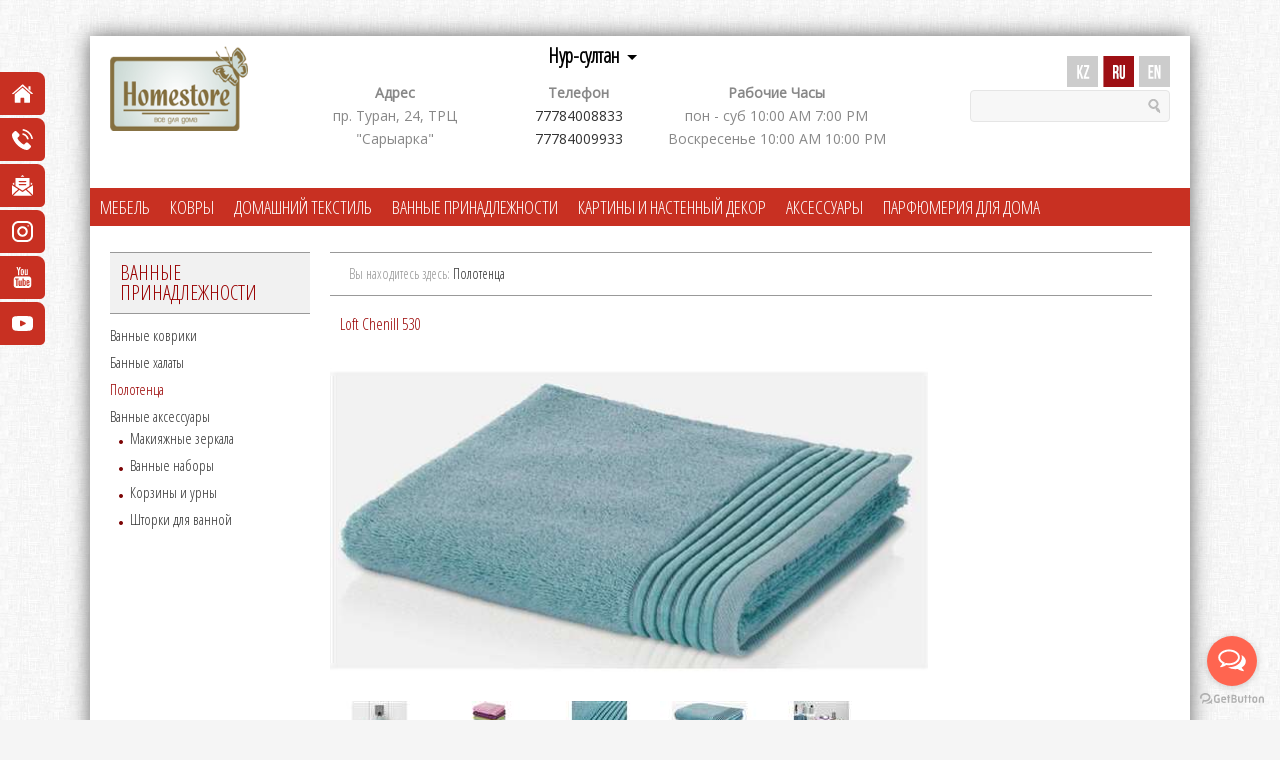

--- FILE ---
content_type: text/css
request_url: https://home-store.kz/css/style_minified.css
body_size: 20332
content:
@import url(//fonts.googleapis.com/css?family=Open+Sans+Condensed:300&subset=latin,cyrillic-ext,latin-ext,cyrillic);@import url(//fonts.googleapis.com/css?family=Open+Sans:300&subset=latin,cyrillic-ext,cyrillic);@import url(//fonts.googleapis.com/css?family=Open+Sans&subset=latin,cyrillic-ext,cyrillic);@import url(//fonts.googleapis.com/css?family=PT+Sans+Narrow:400,700&subset=latin,cyrillic-ext,latin-ext,cyrillic);html{overflow-x:hidden}body{background:#f5f5f5 url(../img/bg_repeater.jpg) repeat;font-family:'Open Sans Condensed',sans-serif;margin:0;padding:0}a,li{text-decoration:none !important}iframe{float:left;margin-left:0px}#___plusone_0{margin-left:2px !important}.font-google{font-family:'Open Sans',sans-serif;font-weight:300;-webkit-font-smoothing:antialiased;color:#555}#container{-mo-box-shadow:0 0 20px 0 #666;-o-box-shadow:0 0 20px 0 #666;-webkit-box-shadow:0 0 20px 0 #666;background:#FFF;box-shadow:0 0 20px 0 #666;height:auto;margin:20px auto;margin-bottom:20px;max-width:1100px;width:100%}#container_contact{-mo-box-shadow:0 0 20px 0 #666;-o-box-shadow:0 0 20px 0 #666;-webkit-box-shadow:0 0 20px 0 #666;background:#FFF;box-shadow:0 0 20px 0 #666;float:left;margin-bottom:20px;width:1100px}.header #logo{float:left;margin:10px 0 10px 20px}.header #search_bar{float:right;margin-right:20px}.languages{float:right;margin-top:20px}.languages a{-webkit-transition:all 0.5s cubic-bezier(0.25, 0.46, 0.45, 0.94);-moz-transition:all 0.5s cubic-bezier(0.25, 0.46, 0.45, 0.94);-ms-transition:all 0.5s cubic-bezier(0.25, 0.46, 0.45, 0.94);-o-transition:all 0.5s cubic-bezier(0.25, 0.46, 0.45, 0.94);transition:all 0.5s cubic-bezier(0.25,0.46,0.45,0.94)}.search{clear:both;float:right;margin-top:2px}.search input{-ms-border-radius:4px;background:url('../img/search.png') no-repeat right #F7F7F7;border:1px solid #E5E5E5;border-radius:4px;line-height:20px;outline:none;padding:5px 25px 5px 5px;width:200px}.search .search_button{cursor:pointer;display:none;height:20px;position:absolute;right:6px;top:6px;width:20px}.hide{display:none}.header-menu-slide{height:31px;width:32px;text-align:center;font-size:22px;line-height:34px;background:#9E1014;float:left;-webkit-transition:all 0.5s ease-in-out;-moz-transition:all 0.5s ease-in-out;-ms-transition:all 0.5s ease-in-out;-o-transition:all 0.5s ease-in-out;transition:all 0.5s ease-in-out}.header-menu-slide:active{background:#DF7671}.pagination{margin:5px 0}.pagination a, .pagination input{-ms-border-radius:2px;border-radius:2px;float:left;color:#757575;background:#EFEFEF;margin:5px 5px 0 0;padding:9px 14px;border:none;-webkit-transition:all 0.3s ease-in;-moz-transition:all 0.3s ease-in;-ms-transition:all 0.3s ease-in;-o-transition:all 0.3s ease-in;transition:all 0.3s ease-in}.pagination a:hover, .pagination .next-button:hover, .pagination .prev-button:hover{background:#e7402f;color:#fff}.pagination .next-button, .pagination .prev-button{color:#fff;background:#474747;cursor:pointer}.pagination .disabled{background:#474747;cursor:default;color:#fff}.pagination .disabled:hover{background:#474747 !important}#navigation{background:#C83022;margin-bottom:10px;width:100%}#navigation ul li{display:inline-block;list-style-type:none;-webkit-transition:all 0.5s cubic-bezier(0.25, 0.46, 0.45, 0.94);-moz-transition:all 0.5s cubic-bezier(0.25, 0.46, 0.45, 0.94);-ms-transition:all 0.5s cubic-bezier(0.25, 0.46, 0.45, 0.94);-o-transition:all 0.5s cubic-bezier(0.25, 0.46, 0.45, 0.94);transition:all 0.5s cubic-bezier(0.25, 0.46, 0.45, 0.94)}#navigation ul li:hover, #navigation ul li.active{background:#900}#navigation ul li a{float:left;padding:10px !important}.clearfix{clear:both !important}.p_left_30px{padding-left:30px !important}.p_right_30px{padding-right:30px !important}.brdr_r{border-right:solid 1px #CCC}.display-none,.display-none-950,.display-none-670,.display-none-720,.display-none-420{display:none}.p_10px{padding:10px !important}.f_90{font-size:90px !important;opacity:0.5}.f_30{font-size:30px !important}.f_20{font-size:20px !important}.f_15{font-size:15px !important}.f_10{font-size:11px !important}.f_13{font-size:13px !important}.f_18{font-size:18px !important}.f_17{font-size:17px !important}.f_22{font-size:22px !important}.f_white{color:#FFF !important}.c_white{color:#FFF}.f_red{color:#900 !important}.f_light_red{color:#C53128 !important}.f_grey{color:#666}.f_light{font-weight:lighter !important}.f_bold{font-weight:400 !important}.f_italic{font-style:italic !important}.bg_f1{background:#f1f1f1}.t_align_right{text-align:right !important}.f_raleway{font-family:'Raleway',sans-serif}.f_raleway_{font-family:'Raleway',sans-serif}.w_100px{width:100px !important}.w_200px{width:200px !important}.w_130px{width:130px !important}.w_150px{width:150px !important}.w_350px{width:350px !important}.w_30px{width:30px !important}.w_40px{width:40px !important}.w_100{width:100% !important}.p_top_5px{padding-top:5px !important}.m_top_4px{margin-top:4px !important}.m_top_10px{margin-top:10px !important}.m_left_20px{margin-left:20px !important}.m_right_20px{margin-right:20px !important}.m_right_10px{margin-right:10px !important}.active_nav{background:#900}.bg_f1{background:#F1F1F1}.brdr_none{border:0 none !important}.m_left_0px{margin-left:0px !important}.float_right{float:right !important}.float_left{float:left !important}.p404{padding:20px;text-align:center}#slider_content{float:left;height:400px;position:relative;width:1100px}.slider_images{float:left;height:100%;overflow:hidden;width:100%}.slider_control{height:49px;left:0px;position:absolute;top:45%;width:100%}.slider_control .left{background:url(../img/slider_left_button.png) no-repeat;cursor:pointer;float:left;height:49px;width:50px}.slider_control .right{background:url(../img/slider_right_button.png) no-repeat;cursor:pointer;float:right;height:49px;width:50px}.slider_spans{position:absolute;right:50px;text-align:right;top:30%}#main_content{float:left;margin-bottom:10px;margin-top:10px;width:100%}#main_content .first_wrap{background:url(../Content/Teaser/0000000000.jpg) no-repeat;float:left;height:240px;width:100%}#main_content .first_wrap p{float:left;font-size:17px;line-height:1.4;padding:12px;width:480px}.slidermag{width:60%;max-width:654px;overflow:hidden;display:inline-block;-webkit-transform:skewX(26deg);-moz-transform:skewX(26deg);-ms-transform:skewX(26deg);-o-transform:skewX(26deg);transform:skewX(26deg);-webkit-transition:width 1.2s ease-in-out;-moz-transition:width 1.2s ease-in-out;-ms-transition:width 1.2s ease-in-out;-o-transition:width 1.2s ease-in-out;transition:width 1.2s ease-in-out;margin-left:-89px;border-right:10px solid ghostwhite;position:absolute;pointer-events:none;z-index:99}.slidermagmobile{width:100%;overflow:hidden;display:inline-block;margin-left:-89px;border-right:10px solid ghostwhite;position:absolute;pointer-events:none;z-index:99}.boxmag{width:100%;max-width:1100px;height:348px;border-radius: .5em}.textregion{-webkit-transform:skewX(-26deg);-moz-transform:skewX(-26deg);-ms-transform:skewX(-26deg);-o-transform:skewX(-26deg);transform:skewX(-26deg);background:url(../Content/Teaser/0000000000.jpg) no-repeat;margin-left:89px;pointer-events:auto}.textregionmobile{background:url(../Content/Teaser/0000000000.jpg) no-repeat;pointer-events:auto;overflow:auto;display:none}.textregionmobile p{float:left;font-size:17px;line-height:1.4;padding:12px}.slideregionimg{height:348px;width:620px;float:right}.slideregion{position:absolute;box-shadow:0 0 10px rgba(0, 0, 0, .7)}.textregion p{float:left;font-size:17px;line-height:1.4;padding:12px;width:70%;max-width:480px}.slidewrap{min-height:348px}.products{float:left;height:710px;margin-top:10px;position:relative;width:100%}.products img{float:left}.product-center{float:right;height:348px;left:0;overflow:hidden;top:0;width:620px}#footer{float:left;width:100%}.follow_us{border-bottom:solid 1px #900;border-top:solid 1px #900;margin:0 15px;padding:15px 0px}.follow_us .newsletter_input{border:solid 1px #CCC;color:#999;float:left;margin-right:10px;outline:none;padding:5px}.follow_us .signup_button{background-color:#900;border:0 none;color:#FFF;cursor:pointer;float:left;font-size:18px;margin-left:10px;padding:3px 10px}.follow_us span{color:#b72a25;float:left;font-size:18px;margin-right:10px;padding:5px 0}.follow_us .sep{float:left;margin-left:10px;margin-top:4px}.follow_us .social_icons{float:left;margin-top:12px}.desctop{}.site_map{background:none repeat scroll 0 0 #F7F6F6;margin-top:10px}.site_map .homestore_about{background:#dfdfdf;float:left;margin-left:0px;margin-right:10px;width:270px}.site_map .homestore_about span{background:#c6c6c6;color:#b72a25;float:left;font-size:18px;padding-bottom:10px;padding-left:10px;padding-top:10px;width:260px}.site_map .homestore_about p{color:#000;float:left;font-size:14px;line-height:1.3;padding:10px}.site_map ul{list-style:none;margin-bottom:30px;margin-left:0px;padding:0px !important}.site_map ul li{float:left;font-family:'Raleway',sans-serif;line-height:20px;margin-left:20px;text-align:left}.site_map ul li a{color:#333;font-family:'Raleway',sans-serif;font-size:13px}.page_title{border-bottom:solid 1px #999;border-top:solid 1px #999;float:left;margin:0 0 10px 20px;padding:10px;width:95%}.page_title span{float:left}.page_title img{cursor:pointer;float:right;margin-top:8px}.footer-menu{width:33.33%}.desctop .footer-menu{width:235px}.desctop .footer-menu a{border-bottom:none}.desctop .footer-menu a:hover{border-bottom:none}.footer-menu li{float:none !important}.footer-menu li a{border-bottom:1px dotted #333}.footer-menu li a:hover{border-bottom:1px solid #333}.bg-footer{background:none repeat scroll 0 0 #F7F6F6}.p_20px{padding:10px 10px 10px 20px !important}.newsletter_content{float:left;width:100%}.newsletter_left{float:left;margin-left:20px;width:350px}.newsletter_right{float:left;margin-left:40px;width:670px}.newsletter_form{background:url(../img/newsletter_form.jpg) no-repeat;float:left;height:234px;margin-bottom:20px;margin-top:20px;width:560px}.newsletter_form p{float:left;margin-left:10px;margin-top:10px}.newsletter_form table{float:left;height:110px;margin:50px}.newsletter_form .newsletter_field{border:solid 1px #CCC;color:#666;height:25px;padding-left:4px;padding-right:4px;width:250px}.newsletter_form .contact_send{background-color:#C83121;border:0 none;color:#FFF;cursor:pointer;float:right;font-size:18px;height:28px;margin-right:0px;padding-left:15px;padding-right:15px;padding-top:10px}.table, .table td{border:none;border-collapse:collapse;padding:0;width:100%}.table caption + thead tr:first-child th, .table caption + thead tr:first-child td, .table colgroup + thead tr:first-child th, .table colgroup + thead tr:first-child td, .table thead:first-child tr:first-child th, .table thead:first-child tr:first-child td{border-top:0}.table thead th{vertical-align:bottom}.table th, .table td{line-height:20px;padding:8px;text-align:left;vertical-align:top}.table th{font-weight:bold}.table-striped tbody tr:nth-child(odd) td, .table-striped tbody tr:nth-child(odd) th{background-color:#f9f9f9}.form-elements{margin-bottom:5px}.form-elements span{display:inline-block;line-height:37px;min-width:90px;width:42%}.tab-left{float:left;margin-left:20px;width:40%}.form-elements input{border:1px solid #f0f0f0;border-radius:2px;color:#757575;min-width:220px;outline:none;padding:10px}.form-elements textarea{border:1px solid #f0f0f0;border-radius:2px;color:#757575;margin-top:15px;min-height:214px;outline:none;padding:5px;resize:none;width:95%}.panel{width:400px}.contact_right{background:url(../img/contact_right_bg.jpg) no-repeat;float:left;width:50%;margin-left:75px}.image_content{margin-bottom:10px;overflow:hidden;width:100%}.contact_content{float:left;width:100%}.contact_content div{float:left;margin-bottom:20px;margin-top:10px;width:48%}.contact_left{background:none;border-right:solid 1px #CCC}.contact_left p{color:#666;padding:20px}.contact_right p{color:#666;font-size:24px;line-height:1.2;padding:40px 10px;text-align:center}.contact_left table{float:right;margin-right:30px;width:400px}.contact_left tr{float:left;margin-bottom:6px;width:100%}.contact_left tr td{color:#666;float:left}.contact_left table{float:right;margin-right:30px;width:410px}.contact_field{border:solid 1px #CCC;color:#666;height:25px;padding-left:4px;padding-right:4px;width:250px}.contact_left .contact_area{border:solid 1px #CCC;color:#666;font-family:'Oswald',sans-serif;font-weight:lighter;height:125px;max-width:250px;min-width:250px;padding-left:4px;padding-right:4px;width:250px}.contact_send{background-color:#C83121;border:0 none;color:#FFF;cursor:pointer;float:right;font-size:18px;height:28px;margin-right:10px;padding-left:15px;padding-right:15px;padding-top:10px}.contact_send2{background-color:#C83121;border:0 none;color:#FFF;cursor:pointer;float:right;font-size:18px;height:28px;margin-top:5px;padding-left:15px;padding-right:15px;padding-top:10px}.contact_send3{background-color:#C83121;border:0 none;color:#FFF;cursor:pointer;float:right;font-size:18px;height:28px;margin-top:5px;padding-left:15px;padding-right:15px;padding-top:0px}.nav_detail_menu{float:left;list-style:none;padding:0 !important;width:200px}.nav_detail_menu li{float:left;line-height:22px;margin-bottom:5px;width:100%}.nav_detail_menu li a{color:#333}.nav_detail_menu li ul{float:left;list-style-image:url(../img/disc.png);margin-left:20px;padding:0 !important;width:100%}#product_detail_content{float:left;margin-left:20px;width:97%}#product_detail_content .left_bar{float:left;width:200px;margin-right:20px}.menu_title{background:#F1F1F1;border-bottom:solid 1px #999;border-top:solid 1px #999;float:left;margin-bottom:10px;min-height:40px;width:100%}.menu_title span{float:left}#product_detail_content .right_bar{float:left;width:77%}.content_title{border-bottom:solid 1px #999;border-top:solid 1px #999;margin-bottom:10px;width:100%}.content_title span{color:#999;float:left;font-size:14px;padding:14px !important;margin-left:5px}.detail_title{margin-bottom:10px}.filtre{color:#666;float:left}.filtre select{color:#666}.product_wrapper{margin-bottom:20px}.product_wrap{border-bottom:solid 1px #CCC;border-left:solid 1px #CCC;float:left;padding:12px;width:21%;text-align:center;position:relative}.product_wrap .product_name{color:#c53128;float:left;width:100%;overflow:hidden;height:34px;text-overflow:ellipsis}.product_wrap .our_price{color:#999}.product_wrap .product_price{color:#c53128}.product_wrap .more_info_button{clear:none !important;float:right;padding:0px !important}.product_wrap p{display:none;color:#999;display:none;float:left;padding-bottom:10px;padding-left:10px}.product_wrap img{margin:5px 0;width:170px}.page_control{width:100%;margin:10px 0}.page_control .back_button{background-color:#9B9B9B;border:0 none;color:#FFF;cursor:pointer;float:left;height:30px;padding-top:0px;text-align:center;width:101px}.page_control .next_button{background-color:#9B9B9B;border:0 none;color:#FFF;cursor:pointer;float:right;height:30px;padding-top:0px;text-align:center;width:101px}.page_control2{float:left;height:40px}.page_control2 .back_button{background-color:#9B9B9B;border:0 none;color:#FFF;cursor:pointer;float:left;height:30px;padding-top:0px;text-align:center;width:101px}.page_control2 .next_button{background-color:#9B9B9B;border:0 none;color:#FFF;cursor:pointer;float:right;height:30px;padding-top:0px;text-align:center;width:101px}.product_detail{float:left;width:100%}.product_image_bar{float:left;width:222px}.product_image_bar .product_big_image img{height:300px}.product_image_bar .product_big_image{float:left;overflow:hidden}.product_image_bar .product_thumbnails_image{border-bottom:1px solid #CCC;float:left;margin-bottom:10px;margin-top:10px;overflow:hidden;padding-bottom:10px;width:100%}.product_image_bar .product_thumbnails_image img{cursor:pointer;float:left;margin-right:12px}.product_image_bar .product_image_social_bar{float:left;margin-bottom:10px;width:100%}.product_image_bar .product_image_social_bar img{float:left;margin-bottom:10px}.product_detail .detail_text{float:left;margin-left:10px;width:600px}.product_detail .detail_text span,p{float:left;margin-bottom:10px;margin-right:10px;width:92%}.mobile-pic{display:none}.description{float:left;width:100%}.features{border-top:solid 1px #CCC;float:left;margin-bottom:10px;width:100%}.features ul{float:left;list-style-image:url(../img/disc.png);margin:0px;padding:0px !important}.features ul li{clear:both;float:left;margin-bottom:4px;margin-left:20px}.features span{float:left;margin:10px 0 5px 5px}.job_wrap{line-height:20px;padding:30px;width:94%}.jobtable{float:left;width:500px}.jobtable tr{float:left;height:44px}.jobtable tr td{color:#666;float:left;height:40px}.job_wrap .contact_field{border:solid 1px #CCC;color:#666;height:25px;margin-left:6px;padding-left:4px;padding-right:4px;width:250px}.job_wrap .contact_area{border:solid 1px #CCC;color:#666;font-family:'Oswald',sans-serif;font-weight:lighter;height:125px;max-width:250px;min-width:250px;padding-left:4px;padding-right:4px;width:250px}.btn-upload{background:url(../img/file-button.png) no-repeat scroll 0 0 transparent;cursor:pointer;float:right;height:30px;margin-right:30px;margin-top:-36px;position:relative;width:95px;z-index:999}.text_field{background:none;border:0 none;float:left;height:40px;margin-left:0px;padding-left:0px;padding-right:10px;padding-top:4px;width:294px}.fake-file{position:relative;z-index:99}#demo-container{height:200px;left:340px;position:relative;top:-20px;width:400px}.langbtn{background:none;border:none;height:32px;width:32px}#BtnKz{background:url(../img/kz_button.png) no-repeat;border:none;cursor:pointer;float:left;height:32px;margin-left:5px;width:31px}#BtnKz:hover{background:url(../img/kz_button.png) no-repeat 0 -34px;float:left;height:32px;margin-left:5px;width:31px}#BtnKz.active{background:url(../img/kz_button.png) no-repeat 0 -34px;float:left;height:32px;margin-left:5px;width:31px}#BtnRu{background:url(../img/ru_button.png) no-repeat;border:none;cursor:pointer;float:left;height:32px;margin-left:5px;width:31px}#BtnRu:hover{background:url(../img/ru_button.png) no-repeat 0 -34px;float:left;height:32px;margin-left:5px;width:31px}#BtnRu.active{background:url(../img/ru_button.png) no-repeat 0 -34px;float:left;height:32px;margin-left:5px;width:31px}#BtnEn{background:url(../img/en_button.png) no-repeat;border:none;cursor:pointer;float:left;height:32px;margin-left:5px;width:31px}#BtnEn:hover{background:url(../img/en_button.png) no-repeat 0 -34px;float:left;height:32px;margin-left:5px;width:31px}#BtnEn.active{background:url(../img/en_button.png) no-repeat 0 -34px;float:left;height:32px;margin-left:5px;width:31px}.ValidationSummary{width:300px !important}.topbtn{background:url(../img/backtotop.png) no-repeat;bottom:180px;display:none;height:50px;position:fixed;right:5%;width:50px}.social_bar{height:425px;left:0;position:fixed;top:10%;width:46px;z-index:91}.social_txt_blocks{float:left}.social_bar_btn_mobile{display:none;position:fixed;bottom:12px;color:#fff;background:#A7181A;padding:7px 10px;z-index:100;font-size:22px;border-radius:0 6px 6px 0}.social_txt{background:none repeat scroll 0 0 #FFF;border:1px solid #900;border-radius:4px 4px 4px 4px;float:left;margin-left:5px;width:250px}.social_txt p{color:#7A040B;font-size:18px;font-weight:lighter;letter-spacing:0.2px;line-height:1.3;padding:10px;text-align:center}.page.active{background:#e7402f;color:#fff}.label{background:url(../img/etiket.png) no-repeat center top;height:59px;left:12px;position:absolute;top:47px;width:65px}.label span{-moz-transform:rotate(-44deg);-ms-transform:rotate(-44deg);-o-transform:rotate(-44deg);-webkit-transform:rotate(-44deg);color:#FFF;font-size:13px;font-weight:600;height:59px;left:9px;position:relative;text-align:center;top:8px;transform:rotate(-44deg);width:61px}.livechat:after{border-color:rgba(0, 0, 0, 0) #B72A25 rgba(0, 0, 0, 0) rgba(0,0,0,0);border-style:solid;border-width:15px;content:"";left:-30px;position:absolute;top:0;width:0}.livechat{background:none repeat scroll 0 0 #B72A25;border-radius:0 3.2px 3.2px 0;box-shadow:-4px 0 4px 0 #B72A25 inset;color:#FFF;font-size:14px;line-height:32px;margin-left:20px;padding:7px 5px;position:relative;text-align:center;text-shadow:1px 1px 1px rgba(0, 0, 0, 0.6)}.livechat a{color:#FFF !important}.captcha{border:1px solid #CCC;float:left;height:25px}

--- FILE ---
content_type: text/css
request_url: https://home-store.kz/css/all-in-one_minified.css
body_size: 39717
content:
@import url(//fonts.googleapis.com/css?family=Open+Sans+Condensed:300&subset=latin,cyrillic-ext,latin-ext,cyrillic);@import url(//fonts.googleapis.com/css?family=Open+Sans:300&subset=latin,cyrillic-ext,cyrillic);@import url(//fonts.googleapis.com/css?family=Open+Sans&subset=latin,cyrillic-ext,cyrillic);@import url(//fonts.googleapis.com/css?family=PT+Sans+Narrow:400,700&subset=latin,cyrillic-ext,latin-ext,cyrillic);a,abbr,acronym,address,applet,article,aside,audio,b,big,blockquote,body,canvas,caption,center,cite,code,dd,del,details,dfn,div,dl,dt,em,embed,fieldset,figcaption,figure,footer,form,h1,h2,h3,h4,h5,h6,header,hgroup,html,i,iframe,img,ins,kbd,label,legend,li,mark,menu,nav,object,ol,output,p,pre,q,ruby,s,samp,section,small,span,strike,strong,sub,summary,sup,table,tbody,td,tfoot,th,thead,time,tr,tt,u,ul,var,video{margin:0;padding:0;border:0;font-size:100%;font:inherit;vertical-align:baseline}article,aside,details,figcaption,figure,footer,header,hgroup,menu,nav,section{display:block}body{line-height:1}strong{float:left;font-weight:700}ol,ul{float:left;width:100%}blockquote,q{quotes:none}blockquote:after,blockquote:before,q:after,q:before{content:'';content:none}table{border-collapse:collapse;border-spacing:0}a{color:#333}.dk_container{line-height:14px;margin-bottom:5px;margin-left:6px}.dk_container:focus{outline:0}.dk_container a{cursor:pointer;text-decoration:none}.dk_toggle{background-image:url(/img/dk_arrows.png);background-repeat:no-repeat;background-position:97% center;border:1px solid #ccc;color:#666;padding:7px 7px 7px 7px}.dk_toggle:hover{border-color:#ccc}.dk_focus .dk_toggle{border-color:#ccc}.dk_open{z-index:10}.dk_options a{background-color:#fff;border-bottom:1px solid #999;padding:8px 10px}.dk_options li:last-child a{border-bottom:none}.dk_options a:hover{background-color:#94a8b2;border-bottom-color:#94a8b2;color:#fff;text-decoration:none}.dk_options_inner{border:1px solid #8c8c8e;border-bottom-width:2px;border-bottom-color:#999;color:#333;max-height:250px}.dk_options_inner, .dk_touch .dk_options{max-height:250px}.dk_container{display:none;float:left;position:relative}.dk_container a{outline:0}.dk_toggle{display:-moz-inline-stack;display:inline-block;position:relative;zoom:1;width:243px !important;height:16px}.dk_open{position:relative}.dk_open .dk_options{display:block}.dk_open .dk_label{color:inherit}.dk_options{display:none;margin-top:-1px;position:absolute;right:0;width:100%}.dk_options a, .dk_options a:link, .dk_options a:visited{display:block;color:#666}.dk_options_inner{overflow:auto;position:relative}.dk_touch .dk_options{overflow:hidden}.dk_touch .dk_options_inner{max-height:none;overflow:visible}html{overflow-x:hidden}body{background:#f5f5f5 url(../img/bg_repeater.jpg) repeat;font-family:'Open Sans Condensed',sans-serif;margin:0;padding:0}a,li{text-decoration:none !important}iframe{float:left;margin-left:0}#___plusone_0{margin-left:2px !important}.font-google{font-family:'Open Sans',sans-serif;font-weight:300;-webkit-font-smoothing:antialiased;color:#555}#container{-mo-box-shadow:0 0 20px 0 #666;-o-box-shadow:0 0 20px 0 #666;-webkit-box-shadow:0 0 20px 0 #666;background:#fff;box-shadow:0 0 20px 0 #666;height:auto;margin:20px auto;margin-bottom:20px;max-width:1100px;width:100%}#container_contact{-mo-box-shadow:0 0 20px 0 #666;-o-box-shadow:0 0 20px 0 #666;-webkit-box-shadow:0 0 20px 0 #666;background:#fff;box-shadow:0 0 20px 0 #666;float:left;margin-bottom:20px;width:1100px}.header #logo{float:left;margin:10px 0 10px 20px}.header #search_bar{float:right;margin-right:20px}.languages{float:right;margin-top:20px}.languages a{-webkit-transition:all .5s cubic-bezier(.25, .46, .45, .94);-moz-transition:all .5s cubic-bezier(.25, .46, .45, .94);-ms-transition:all .5s cubic-bezier(.25, .46, .45, .94);-o-transition:all .5s cubic-bezier(.25, .46, .45, .94);transition:all .5s cubic-bezier(.25,.46,.45,.94)}.search{clear:both;float:right;margin-top:2px}.search input{-ms-border-radius:4px;background:url('../img/search.png') no-repeat right #f7f7f7;border:1px solid #e5e5e5;border-radius:4px;line-height:20px;outline:0;padding:5px 25px 5px 5px;width:200px}.search .search_button{cursor:pointer;display:none;height:20px;position:absolute;right:6px;top:6px;width:20px}.hide{display:none}.header-menu-slide{height:31px;width:32px;text-align:center;font-size:22px;line-height:34px;background:#9e1014;float:left;-webkit-transition:all .5s ease-in-out;-moz-transition:all .5s ease-in-out;-ms-transition:all .5s ease-in-out;-o-transition:all .5s ease-in-out;transition:all .5s ease-in-out}.header-menu-slide svg{width:25px;height:25px;fill:#fff}.header-menu-slide:active{background:#df7671}.pagination{margin:5px 0;display:flex;align-items:center;justify-content:center}.pagination a, .pagination input{-ms-border-radius:2px;border-radius:2px;float:left;color:#757575;background:#efefef;margin:5px 5px 0 0;padding:9px 14px;border:none;-webkit-transition:all .3s ease-in;-moz-transition:all .3s ease-in;-ms-transition:all .3s ease-in;-o-transition:all .3s ease-in;transition:all .3s ease-in}.pagination .next-button:hover, .pagination .prev-button:hover, .pagination a:hover{background:#e7402f;color:#fff}.pagination .next-button, .pagination .prev-button{color:#fff;background:#474747;cursor:pointer}.pagination .disabled{background:#474747;cursor:default;color:#fff}.pagination .disabled:hover{background:#474747 !important}#navigation{background:#c83022;margin-bottom:10px;width:100%}#navigation .f_22{font-size:18px !important}#navigation ul li{display:inline-block;list-style-type:none;-webkit-transition:all .5s cubic-bezier(.25, .46, .45, .94);-moz-transition:all .5s cubic-bezier(.25, .46, .45, .94);-ms-transition:all .5s cubic-bezier(.25, .46, .45, .94);-o-transition:all .5s cubic-bezier(.25, .46, .45, .94);transition:all .5s cubic-bezier(.25, .46, .45, .94);margin-right:10px}#navigation ul li.active, #navigation ul li:hover{background:#900}#navigation ul li a{float:left;padding:10px 5px !important;font-size:18px !important;font-family:"Open Sans Condensed",sans-serif !important}.clearfix{clear:both !important}.p_left_30px{padding-left:30px !important}.p_right_30px{padding-right:30px !important}.brdr_r{border-right:solid 1px #ccc}.display-none,.display-none-420,.display-none-670,.display-none-720,.display-none-950{display:none}.p_10px{padding:10px !important}.f_90{font-size:90px !important;opacity: .5}.f_30{font-size:30px !important}.f_20{font-size:20px !important}.f_15{font-size:15px !important}.f_10{font-size:11px !important}.f_13{font-size:13px !important}.f_18{font-size:18px !important}.f_17{font-size:17px !important}.f_22{font-size:22px !important}.f_white{color:#fff !important}.c_white{color:#fff}.f_red{color:#900 !important}.f_light_red{color:#c53128 !important}.f_grey{color:#666}.f_light{font-weight:lighter !important}.f_bold{font-weight:400 !important}.f_italic{font-style:italic !important}.bg_f1{background:#f1f1f1}.t_align_right{text-align:right !important}.f_raleway{font-family:Raleway,sans-serif}.f_raleway_{font-family:Raleway,sans-serif}.w_100px{width:100px !important}.w_200px{width:200px !important}.w_130px{width:130px !important}.w_150px{width:150px !important}.w_350px{width:350px !important}.w_30px{width:30px !important}.w_40px{width:40px !important}.w_100{width:100% !important}.p_top_5px{padding-top:5px !important}.m_top_4px{margin-top:4px !important}.m_top_10px{margin-top:10px !important}.m_left_20px{margin-left:20px !important}.m_right_20px{margin-right:20px !important}.m_right_10px{margin-right:10px !important}.active_nav{background:#900}.bg_f1{background:#f1f1f1}.brdr_none{border:0 none !important}.m_left_0px{margin-left:0 !important}.float_right{float:right !important}.float_left{float:left !important}.d-block{display:block}.p404{padding:20px;text-align:center}.social_bar ul li{height:auto;margin-bottom:3px}.social_bar ul li a{background-color:#c83022;padding:10px 12px;color:#fff;border-top-right-radius:8px;border-bottom-right-radius:5px;font-size:23px;width:45px;display:flex;box-sizing:border-box;align-items:center;justify-content:center}.social_bar ul li a svg{height:23px;fill:#fff}.social_bar ul li a svg path{fill:#fff}.social_bar ul li a:hover{color:#c83022;background-color:#cdcbcc}.social_bar ul li a:hover path, .social_bar ul li a:hover svg{fill:#c83022}#slider_content{float:left;height:400px;position:relative;width:1100px}.slider_images{float:left;height:100%;overflow:hidden;width:100%}.slider_control{height:49px;left:0;position:absolute;top:45%;width:100%}.slider_control .left{background:url(../img/slider_left_button.png) no-repeat;cursor:pointer;float:left;height:49px;width:50px}.slider_control .right{background:url(../img/slider_right_button.png) no-repeat;cursor:pointer;float:right;height:49px;width:50px}.slider_spans{position:absolute;right:50px;text-align:right;top:30%}#main_content{float:left;margin-bottom:10px;margin-top:10px;width:100%}#main_content .first_wrap{background:url(../Content/Teaser/0000000000.jpg) no-repeat;float:left;height:240px;width:100%}#main_content .first_wrap p{float:left;font-size:17px;line-height:1.4;padding:12px;width:480px}.slidermag{width:60%;max-width:654px;overflow:hidden;display:inline-block;-webkit-transform:skewX(26deg);-moz-transform:skewX(26deg);-ms-transform:skewX(26deg);-o-transform:skewX(26deg);transform:skewX(26deg);-webkit-transition:width 1.2s ease-in-out;-moz-transition:width 1.2s ease-in-out;-ms-transition:width 1.2s ease-in-out;-o-transition:width 1.2s ease-in-out;transition:width 1.2s ease-in-out;margin-left:-89px;border-right:10px solid #f8f8ff;position:absolute;pointer-events:none;z-index:99}.slidermagmobile{width:100%;overflow:hidden;display:inline-block;margin-left:-89px;border-right:10px solid #f8f8ff;position:absolute;pointer-events:none;z-index:99}.boxmag{width:100%;max-width:1100px;height:348px;border-radius: .5em}.textregion{-webkit-transform:skewX(-26deg);-moz-transform:skewX(-26deg);-ms-transform:skewX(-26deg);-o-transform:skewX(-26deg);transform:skewX(-26deg);background:url(../Content/Teaser/0000000000.jpg) no-repeat;margin-left:89px;pointer-events:auto}.textregionmobile{background:url(../Content/Teaser/0000000000.jpg) no-repeat;pointer-events:auto;overflow:auto;display:none}.textregionmobile p{float:left;font-size:17px;line-height:1.4;padding:12px}.slideregionimg{height:348px;width:620px;float:right}.slideregion{position:absolute;box-shadow:0 0 10px rgba(0, 0, 0, .7)}.textregion p{float:left;font-size:17px;line-height:1.4;padding:12px;width:70%;max-width:480px}.slidewrap{min-height:348px}.products{margin-top:10px;position:relative;width:100%}.products ul{display:flex;justify-content:space-between}.products ul li{width:100%;list-style-type:none}.products ul li:not(:last-child){margin-right:10px}.products ul li img{width:100% !important;object-fit:cover}.product_title{background:#BA2A1F;bottom:0px;float:left;height:49px;margin-top:10px;position:absolute;width:358px;z-index:90;text-align:center;padding:10px}.product_title span{/float: left;/ padding-top: 10px;text-align:center;width:100%}.product-1{height:280px;left:0px;overflow:hidden;position:absolute;top:0px;width:360px}.product-2{height:418px;left:370px;overflow:hidden;position:absolute;top:0px;width:360px}.product-3{height:280px;overflow:hidden;position:absolute;right:0px;top:0px;width:360px}.product-4{height:418px;left:0px;overflow:hidden;position:absolute;top:290px;width:360px}.product-5{height:280px;left:370px;overflow:hidden;position:absolute;top:427px;width:360px}.product-6{height:418px;overflow:hidden;position:absolute;right:0px;top:290px;width:360px}.product-center{float:right;height:348px;left:0;overflow:hidden;top:0;width:620px}#footer{float:left;width:100%}.follow_us{border-bottom:solid 1px #900;border-top:solid 1px #900;margin:0 15px;padding:15px 0}.follow_us .newsletter_input{border:solid 1px #ccc;color:#999;float:left;margin-right:10px;outline:0;padding:5px}.follow_us .signup_button{background-color:#900;border:0 none;color:#fff;cursor:pointer;float:left;font-size:18px;margin-left:10px;padding:4px 10px}.follow_us span{color:#b72a25;float:left;font-size:18px;margin-right:10px;padding:5px 0}.follow_us .sep{float:left;margin-left:10px;margin-top:4px}.follow_us .social_icons{float:left;margin-top:12px}.site_map{background:none repeat scroll 0 0 #f7f6f6;margin-top:10px}.site_map .homestore_about{background:#dfdfdf;float:left;margin-left:0;margin-right:10px;width:270px}.site_map .homestore_about span{background:#c6c6c6;color:#b72a25;float:left;font-size:18px;padding-bottom:10px;padding-left:10px;padding-top:10px;width:260px}.site_map .homestore_about p{color:#000;float:left;font-size:14px;line-height:1.3;padding:10px}.site_map ul{list-style:none;margin-bottom:30px;margin-left:0;padding:0}.site_map ul li{float:left;font-family:Raleway,sans-serif;line-height:20px;margin-left:20px;text-align:left}.footertile{font-family:"Open Sans Condensed",sans-serif !important;font-weight:100;font-size:17px;color:#900;padding:10px 10px 10px 20px;margin-left:0 !important}.site_map ul li a{color:#333;font-family:Raleway,sans-serif;font-size:13px}.page_title{border-bottom:solid 1px #999;border-top:solid 1px #999;float:left;margin:0 0 10px 20px;padding:10px;width:95%}.page_title span{float:left}.page_title img{cursor:pointer;float:right;margin-top:8px}.footer-menu{width:33.33%}.desctop .footer-menu{width:235px}.desctop .footer-menu a{border-bottom:none}.desctop .footer-menu a:hover{border-bottom:none}.footer-menu li{float:none !important}.footer-menu li a{border-bottom:1px dotted #333}.footer-menu li a:hover{border-bottom:1px solid #333}.bg-footer{background:none repeat scroll 0 0 #f7f6f6}.p_20px{padding:10px 10px 10px 20px !important}.newsletter_content{float:left;width:100%}.newsletter_left{float:left;margin-left:20px;width:350px}.newsletter_right{float:left;margin-left:40px;width:670px}.newsletter_form{background:url(../img/newsletter_form.jpg) no-repeat;float:left;height:234px;margin-bottom:20px;margin-top:20px;width:560px}.newsletter_form p{float:left;margin-left:10px;margin-top:10px}.newsletter_form table{float:left;height:110px;margin:50px}.newsletter_form .newsletter_field{border:solid 1px #ccc;color:#666;height:25px;padding-left:4px;padding-right:4px;width:250px}.newsletter_form .contact_send{background-color:#c83121;border:0 none;color:#fff;cursor:pointer;float:right;font-size:18px;height:28px;margin-right:0;padding-left:15px;padding-right:15px;padding-top:10px}.table, .table td{border:none;border-collapse:collapse;padding:0;width:100%}.table caption + thead tr:first-child td, .table caption + thead tr:first-child th, .table colgroup + thead tr:first-child td, .table colgroup + thead tr:first-child th, .table thead:first-child tr:first-child td, .table thead:first-child tr:first-child th{border-top:0}.table thead th{vertical-align:bottom}.table td, .table th{line-height:20px;padding:8px;text-align:left;vertical-align:top}.table th{font-weight:700}.table-striped tbody tr:nth-child(odd) td, .table-striped tbody tr:nth-child(odd) th{background-color:#f9f9f9}.form-elements{margin-bottom:5px}.form-elements span{display:inline-block;line-height:37px;min-width:90px;width:42%}.tab-left{float:left;margin-left:20px;width:40%}.form-elements input{border:1px solid #ddd;border-radius:2px;color:#757575;min-width:220px;outline:0;padding:10px}.form-elements textarea{border:1px solid #ddd;border-radius:2px;color:#757575;margin-top:15px;min-height:214px;outline:0;padding:5px;resize:none;width:95%}.form-elements input:focus, .form-elements textarea:focus{border:1px solid #c83022}.panel{width:400px}.contact_right{background:url(../img/contact_right_bg.jpg) no-repeat;float:left;width:50%;margin-left:75px}.image_content{margin-bottom:10px;overflow:hidden;width:100%}.contact_content{float:left;width:100%}.contact_content div{float:left;margin-bottom:20px;margin-top:10px;width:48%}.contact_left{background:0 0;border-right:solid 1px #ccc}.contact_left p{color:#666;padding:20px}.contact_right p{color:#666;font-size:24px;line-height:1.2;padding:0 !important;text-align:left !important;margin:0}.job_wrap p{padding:0 !important;text-align:left !important;margin:0}.contact_left table{float:right;margin-right:30px;width:400px}.contact_left tr{float:left;margin-bottom:6px;width:100%}.contact_left tr td{color:#666;float:left}.contact_left table{float:right;margin-right:30px;width:410px}.contact_field{border:solid 1px #ccc;color:#666;height:25px;padding-left:4px;padding-right:4px;width:250px}.contact_left .contact_area{border:solid 1px #ccc;color:#666;font-family:Oswald,sans-serif;font-weight:lighter;height:125px;max-width:250px;min-width:250px;padding-left:4px;padding-right:4px;width:250px}.contact_send{background-color:#C83121;border:0 none;color:#FFF;cursor:pointer;float:right;font-size:18px;height:auto;padding:10px;display:inline-block;margin:0}.tab-left .form-elements textarea, .tab-left .form-elements input{width:100%}.contact_send2{background-color:#c83121;border:0 none;color:#fff;cursor:pointer;float:right;font-size:18px;height:28px;margin-top:5px;padding-left:15px;padding-right:15px;padding-top:10px}.contact_send3{background-color:#c83121;border:0 none;color:#fff;cursor:pointer;float:right;font-size:18px;height:28px;margin-top:5px;padding-left:15px;padding-right:15px;padding-top:0}.nav_detail_menu{float:left;list-style:none;padding:0 !important;width:200px}.nav_detail_menu li{float:left;line-height:22px;margin-bottom:5px;width:100%}.nav_detail_menu li a{color:#333}.nav_detail_menu li ul{float:left;list-style-image:url(../img/disc.png);margin-left:20px;padding:0 !important;width:100%}#product_detail_content{float:left;margin-left:20px;width:97%}#product_detail_content .left_bar{float:left;width:200px;margin-right:20px}.menu_title{background:#f1f1f1;border-bottom:solid 1px #999;border-top:solid 1px #999;float:left;margin-bottom:10px;min-height:40px;width:100%}.menu_title span{float:left}#product_detail_content .right_bar{float:left;width:77%}.content_title{border-bottom:solid 1px #999;border-top:solid 1px #999;margin-bottom:10px;width:100%}.content_title span{color:#999;float:left;font-size:14px;padding:14px !important;margin-left:5px}.detail_title{margin-bottom:10px}.filtre{color:#666;float:left}.filtre select{color:#666}.product_wrapper{margin-bottom:20px}.product_wrapper .wrap{display:flex;flex-wrap:wrap}.product_wrap{border-bottom:solid 1px #ccc;border-left:solid 1px #ccc;float:left;padding:12px;width:33.33%;text-align:center;position:relative;box-sizing:border-box}.product_wrap a{display:block}.product_wrap .product_name{color:#C53128;float:inherit;width:100%;overflow:hidden;min-height:34px;text-overflow:ellipsis;display:block}.product_wrap .imgholder{position:relative;display:inline-block}.product_wrap .label{top:0;left:-5px}.product_wrap .label span{font-size:12px;left:-1px;top:10px}.product_wrap .our_price{color:#999}.product_wrap .product_price{color:#c53128}.product_wrap .more_info_button{clear:none !important;float:right;padding:0 !important}.product_wrap p{display:none;color:#999;display:none;float:left;padding-bottom:10px;padding-left:10px}.product_wrap img{margin:5px 0;width:170px}.page_control{width:100%;margin:10px 0}.page_control .back_button{background-color:#9b9b9b;border:0 none;color:#fff;cursor:pointer;float:left;height:30px;padding-top:0;text-align:center;width:101px}.page_control .next_button{background-color:#9b9b9b;border:0 none;color:#fff;cursor:pointer;float:right;height:30px;padding-top:0;text-align:center;width:101px}.page_control2{float:left;height:40px}.page_control2 .back_button{background-color:#9b9b9b;border:0 none;color:#fff;cursor:pointer;float:left;height:30px;padding-top:0;text-align:center;width:101px}.page_control2 .next_button{background-color:#9b9b9b;border:0 none;color:#fff;cursor:pointer;float:right;height:30px;padding-top:0;text-align:center;width:101px}.product_detail{float:left;width:100%}.product_image_bar{float:left;width:100%}.product_image_bar .product_big_image img{height:337px}.product_image_bar .product_big_image{float:left;overflow:hidden;width:100%}.product_image_bar .product_thumbnails_image{border-bottom:1px solid #ccc;float:left;margin-bottom:10px;margin-top:10px;overflow:hidden;padding-bottom:10px;width:600px;display:inline-flex}.product_image_bar .product_thumbnails_image img{cursor:pointer;float:left;margin-right:12px}.product_image_bar .product_image_social_bar{float:left;margin-bottom:10px;width:100%}.product_image_bar .product_image_social_bar img{float:left;margin-bottom:10px}.product_detail .detail_text{float:left;margin-left:10px;width:600px}.product_detail .detail_text span,p{float:left;margin-bottom:10px;margin-right:10px;width:92%}.mobile-pic{display:none}.description{float:left;width:100%}.features{border-top:solid 1px #ccc;float:left;margin-bottom:10px;width:100%;padding-left:15px}.features ul{float:left;list-style-image:url(../img/disc.png);margin:0;padding:0 !important}.features ul li{clear:both;float:left;margin-bottom:4px;margin-left:20px}.features span{float:left;margin:10px 0 5px 5px}.job_wrap{line-height:20px;padding:30px;width:94%}.jobtable{float:left;width:500px}.jobtable tr{float:left;height:44px}.jobtable tr td{color:#666;float:left;height:40px}.job_wrap .contact_field{border:solid 1px #ccc;color:#666;height:25px;margin-left:6px;padding-left:4px;padding-right:4px;width:250px}.job_wrap .contact_area{border:solid 1px #ccc;color:#666;font-family:Oswald,sans-serif;font-weight:lighter;height:125px;max-width:250px;min-width:250px;padding-left:4px;padding-right:4px;width:250px}.btn-upload{background:url(../img/file-button.png) no-repeat scroll 0 0 transparent;cursor:pointer;float:right;height:30px;margin-right:30px;margin-top:-36px;position:relative;width:95px;z-index:999}.text_field{background:0 0;border:0 none;float:left;height:40px;margin-left:0;padding-left:0;padding-right:10px;padding-top:4px;width:294px}.fake-file{position:relative;z-index:99}#demo-container{height:200px;left:340px;position:relative;top:-20px;width:400px}.langbtn{background:0 0;border:none;height:32px;width:32px}#BtnKz{background:url(../img/kz_button.png) no-repeat;border:none;cursor:pointer;float:left;height:32px;margin-left:5px;width:31px}#BtnKz:hover{background:url(../img/kz_button.png) no-repeat 0 -34px;float:left;height:32px;margin-left:5px;width:31px}#BtnKz.active{background:url(../img/kz_button.png) no-repeat 0 -34px;float:left;height:32px;margin-left:5px;width:31px}#BtnRu{background:url(../img/ru_button.png) no-repeat;border:none;cursor:pointer;float:left;height:32px;margin-left:5px;width:31px}#BtnRu:hover{background:url(../img/ru_button.png) no-repeat 0 -34px;float:left;height:32px;margin-left:5px;width:31px}#BtnRu.active{background:url(../img/ru_button.png) no-repeat 0 -34px;float:left;height:32px;margin-left:5px;width:31px}#BtnEn{background:url(../img/en_button.png) no-repeat;border:none;cursor:pointer;float:left;height:32px;margin-left:5px;width:31px}#BtnEn:hover{background:url(../img/en_button.png) no-repeat 0 -34px;float:left;height:32px;margin-left:5px;width:31px}#BtnEn.active{background:url(../img/en_button.png) no-repeat 0 -34px;float:left;height:32px;margin-left:5px;width:31px}.ValidationSummary{width:300px !important}.topbtn{background:url(../img/backtotop.png) no-repeat;bottom:180px;display:none;height:50px;position:fixed;right:5%;width:50px}.social_bar{height:425px;left:0;position:fixed;top:10%;width:46px;z-index:91}.social_txt_blocks{float:left}.social_bar_btn_mobile{display:none;position:fixed;bottom:12px;color:#fff;background:#a7181a;padding:7px 10px;z-index:100;font-size:22px;border-radius:0 6px 6px 0}.social_bar_btn_mobile svg{width:20px;height:20px;fill:#fff}.social_txt{background:none repeat scroll 0 0 #fff;border:1px solid #900;border-radius:4px 4px 4px 4px;float:left;margin-left:5px;width:250px}.social_txt p{color:#7a040b;font-size:18px;font-weight:lighter;letter-spacing: .2px;line-height:1.3;padding:10px;text-align:center}.page.active{background:#e7402f;color:#fff}.label{background:url(../img/etiket.png) no-repeat center top;height:59px;left:49px;position:absolute;top:47px;width:65px}.label span{-moz-transform:rotate(-44deg);-ms-transform:rotate(-44deg);-o-transform:rotate(-44deg);-webkit-transform:rotate(-44deg);color:#fff;font-size:13px;font-weight:600;height:59px;left:9px;position:relative;text-align:center;top:8px;transform:rotate(-44deg);width:61px}.teaserlabel{background:url(../img/etiket_big.png) no-repeat center top;height:151px;left:-5px;position:absolute;top:-9px;width:154px}.teaserlabel span{-moz-transform:rotate(-44deg);-ms-transform:rotate(-44deg);-o-transform:rotate(-44deg);-webkit-transform:rotate(-44deg);color:#fff;font-size:30px;font-weight:600;height:151px;left:12px;position:absolute;text-align:center;top:30px;transform:rotate(-44deg);width:154px}.livechat:after{border-color:transparent #b72a25 transparent transparent;border-style:solid;border-width:15px;content:"";left:-30px;position:absolute;top:0;width:0}.livechat{background:none repeat scroll 0 0 #b72a25;border-radius:0 3.2px 3.2px 0;box-shadow:-4px 0 4px 0 #b72a25 inset;color:#fff;font-size:14px;line-height:32px;margin-left:20px;padding:7px 5px;position:relative;text-align:center;text-shadow:1px 1px 1px rgba(0, 0, 0, .6)}.livechat a{color:#fff !important}.captcha{border:1px solid #ccc;float:left;height:25px}@font-face{font-family:mfg_labs_iconsetregular;src:url(font/mfglabsiconset-webfont.eot);src:url(font/mfglabsiconset-webfont.eot?#iefix) format('embedded-opentype'), url(font/mfglabsiconset-webfont.woff) format('woff'), url(font/mfglabsiconset-webfont.ttf) format('truetype'), url(font/mfglabsiconset-webfont.svg#mfg_labs_iconsetregular) format('svg');font-weight:400;font-style:normal}.icon,i{font-family:mfg_labs_iconsetregular;font-style:normal;speak:none;font-weight:400;font-size:1em;-webkit-font-smoothing:antialiased}.icon2x{font-size:2em}.icon3x{font-size:3em}.gradient{color:#999;text-shadow:1px 1px 1px rgba(27, 27, 27, .19);background-image:-webkit-gradient(linear, left top, left bottom, from(rgba(182, 182, 182, 1)), to(rgba(60, 60, 60, 1)));background-clip:text;-webkit-background-clip:text;-webkit-text-fill-color:transparent;-webkit-transition:all .1s ease-in-out;transition:all .1s ease-in-out}.gradient .current,.gradient:hover{color:#eee;text-shadow:0 0 3px rgba(255, 255, 255, .25);background-image:-webkit-gradient(linear, left top, left bottom,from(rgba(255,255,255,1)),to(rgba(187,187,187,1)))}.dialog-com{position:relative}.comics-dialog{padding:20px;background-color:#fff;-webkit-filter:drop-shadow(0 2px 0 #e3e0e0);-moz-filter:drop-shadow(0 2px 0 #f1f1f1);-o-filter:drop-shadow(0 2px 0 #f1f1f1);filter:drop-shadow(0 2px 0 #f1f1f1);-moz-transition:2s;-o-transition:2s;-webkit-transition:2s;-ms-transition:2s;transition:2s;width:130px;position:absolute;z-index:1;right:100px;font-size:15px;text-align:center;-webkit-box-shadow:0 0 10px #e3e0e0;-ms-box-shadow:0 0 10px #e3e0e0;box-shadow:0 0 10px #e3e0e0;-moz-border-radius:50%;-webkit-border-radius:50%;-ms-border-radius:50%;border-radius:50%}.moderator-img{float:right;height:250px;margin-top:40px}.moderator-phone{color:#b72a25;font-weight:700;margin-top:6px}.comics-dialog:hover{-webkit-filter:drop-shadow(0 5px 0 #e3e0e0);-moz-filter:drop-shadow(0 5px 0 #e3e0e0);-o-filter:drop-shadow(0 5px 0 #e3e0e0);filter:drop-shadow(0 5px 0 #e3e0e0)}#logo img{width:100%}.searchicon{margin-right:2px}.header-menu-slide{display:none}.iconred{height:31px;width:32px;text-align:center;font-size:22px;line-height:34px;background:#9E1014;display:inline-block;display:none}.iconred svg{fill:#FFF;height:20px;width:20px}.google-maps iframe, .matterport-showcase iframe{width:100% !important}.site_map ul.mobilecontactfooter{display:flex;flex-direction:column;padding:0 20px !important}.mobilecontactfooter td{text-align:left}.site_map ul.mobilecontactfooter li{margin-bottom:15px}.flex-container a:active, .flex-container a:focus, .flexslider a:active, .flexslider a:focus{outline:0}.flex-control-nav,.flex-direction-nav,.slides{margin:0;padding:0;list-style:none}.flexslider a img{outline:0;border:none}.flexslider{margin:0;padding:0}.flexslider .slides>li{display:none;-webkit-backface-visibility:hidden}.flexslider .slides img{width:100%;display:block;-webkit-border-radius:2px;-moz-border-radius:2px;border-radius:2px}.slides:after{content:".";display:block;clear:both;visibility:hidden;line-height:0;height:0}html[xmlns] .slides{display:block}* html .slides{height:1%}.flexslider{position:relative;zoom:1;background:#FFF;-webkit-box-shadow:0 1px 1px rgba(0, 0, 0, .2);-moz-box-shadow:0 1px 1px rgba(0, 0, 0, .2);box-shadow:0 1px 1px rgba(0,0,0,.2)}.flex-container{min-width:150px;max-width:1100px}.flexslider .slides{zoom:1}.flex-direction-nav a{display:block;position:absolute;margin:-17px 0 0 0;width:35px;height:35px;top:50%;cursor:pointer;text-indent:-9999px;background-color:#C83022;background-image:-webkit-gradient(linear, left top, left bottom, from(#c83022), to(#a01f20));background-image:-webkit-linear-gradient(top, #C83022, #A01F20);background-image:-moz-linear-gradient(top, #C83022, #A01F20);background-image:-o-linear-gradient(top, #C83022, #A01F20);background-image:linear-gradient(to bottom, #C83022, #A01F20)}.flex-direction-nav a:before{display:block;position:absolute;content:'';width:9px;height:13px;top:11px;left:11px;background:url(../img/arrows.png) no-repeat}.flex-direction-nav a:after{display:block;position:absolute;content:'';width:0;height:0;top:35px}.flex-direction-nav .flex-next{right:-5px;z-index:9;-webkit-border-radius:3px 0 0 3px;-moz-border-radius:3px 0 0 3px;border-radius:3px 0 0 3px}.flex-direction-nav .flex-prev{left:-5px;z-index:9;-webkit-border-radius:0 3px 3px 0;-moz-border-radius:0 3px 3px 0;border-radius:0 3px 3px 0}.flex-direction-nav .flex-next:before{background-position:-9px 0;left:15px}.flex-direction-nav .flex-prev:before{background-position:0 0}.flex-direction-nav .flex-next:after{right:0;border-bottom:5px solid transparent;border-left:5px solid #31611E}.flex-direction-nav .flex-prev:after{left:0;border-bottom:5px solid transparent;border-right:5px solid #31611E}.flexslider .flex-control-nav{position:absolute;width:100%;bottom:10px;text-align:center;margin:0 0 0 -10px}.flex-control-nav li{display:inline-block;zoom:1}.flex-control-paging li a{display:block;cursor:pointer;text-indent:-9999px;width:12px;height:12px;margin:0 3px;-webkit-border-radius:12px;-moz-border-radius:12px;border-radius:12px;-webkit-box-shadow:inset 0 0 0 2px #B6B6B6;-moz-box-shadow:inset 0 0 0 2px #B6B6B6;box-shadow:inset 0 0 0 2px #B6B6B6}.flex-control-paging li a.flex-active{background-color:#C83022;background-image:-webkit-gradient(linear, left top, left bottom, from(#c83022), to(#a01f20));background-image:-webkit-linear-gradient(top, #C83022, #A01F20);background-image:-moz-linear-gradient(top, #C83022, #A01F20);background-image:-o-linear-gradient(top, #C83022, #A01F20);background-image:linear-gradient(to bottom, #C83022, #A01F20);-webkit-box-shadow:none;-moz-box-shadow:none;box-shadow:none}.flexslider .slides p{display:block;position:absolute;left:0;bottom:0;padding:0 5px;margin:0;font-family:Helvetica,Arial,sans-serif;font-size:12px;font-weight:700;text-transform:uppercase;line-height:20px;color:#FFF;background-color:#222;background:rgba(0, 0, 0, .9);-webkit-border-radius:2px;-moz-border-radius:2px;border-radius:2px}@media screen and (max-width:1199px){.display-none,.social_bar_btn_mobile{display:block}}@media screen and (max-width:1100px){#container{margin:auto !important}.product_wrap img{width:150px}.product_wrap{padding:4px}.product_image_bar .product_big_image img{width:auto;height:auto}.signup_button{float:none !important;margin:5px 0 0 0 !important}.follow_us{text-align:center}.page_title{width:100%;margin:0 0 10px 0;padding:10px 0;text-indent:20px;-ms-text-rendering:geometricPrecision;text-rendering:geometricPrecision}#product_detail_content{margin:0;width:100%}.desctop,.social_bar{display:none}.textregionmobile{display:none}}@media screen and (max-width:1110px){.textregionmobile{display:none}}@media screen and (min-width:1025px){#navigation ul{padding:0 5px;display:flex;align-items:center;box-sizing:border-box;flex-wrap:wrap}}@media(max-width:1024px){.header #logo{margin:15px 0 0 0}#BtnKz,#BtnRu,#BtnEn,.iconred,.header-menu-slide{height:26px;width:25px;background-size:cover;line-height:normal;margin-left:5px}.iconred svg, .header-menu-slide svg{width:15px;height:15px}.languages{margin:10px 0}.header .row{margin:0}.header-menu-slide{display:inline-block}.iconred{display:inline-flex;align-items:center;justify-content:center}.search, .header .midpart{display:none}#navigation ul li{padding:10px;display:block !important;text-align:center}#navigation{display:none}.header-menu-slide{display:flex;align-items:center;justify-content:center}#navigation ul li a{float:none !important}.contect_detail ul{display:flex}.searchicon{margin-left:5px;margin-right:5px}.header #search_bar{float:none !important;margin:0;width:100%}.languages{width:100%;display:flex;align-items:center;justify-content:flex-end}}@media(max-width:991px){.header #logo{float:none !important;display:inline-block;vertical-align:top}.text-center{text-align:center}.search{float:none !important}.search input{width:100% !important}}@media screen and (max-width:960px){#product_detail_content .left_bar{display:none;position:absolute;background:#fff;border:1px solid #a99f9f;margin-top:90px;z-index:9}#product_detail_content .right_bar{width:100%}.product_wrap{width:32%}.left-side-bar-menu-fx{text-align:center;display:inline-block !important;color:#fff;padding:5px;background:#a41e11;margin:5px 10px 0 10px;float:left;z-index:9;cursor:pointer;-webkit-transition:all .5s ease-in-out;-moz-transition:all .5s ease-in-out;-ms-transition:all .5s ease-in-out;-o-transition:all .5s ease-in-out;transition:all .5s ease-in-out}.left-side-bar-menu-fx svg{fill:#fff;width:15px;height:15px}.left-side-bar-menu-fx:hover{background:#a41e11}#product_detail_content .right_bar .product_detail #demo-container, #product_detail_content .right_bar .product_detail .dialog-com,.product_big_image,.zoomContainer,.zoomWindowContainer{display:none}.product_image_bar{float:none;width:100% !important;text-align:center}.mobile-pic{display:block}.mobile-pic img{width:90%;max-width:960px}.product_image_bar .product_thumbnails_image{width:90%;float:unset;overflow:scroll}.product_image_bar .product_thumbnails_image img{margin-right:5px}.textregionmobile{display:none}}@media screen and (max-width:950px){.display-none-950{display:block}.product_big_image img{max-width:950px}.f_raleway{float:none !important}.follow_us .newsletter_input{float:none !important;margin-top:5px}.captcha{float:none !important;position:relative;top:9px}.tab-left{float:none;margin-left:20px;width:94%}.contact_right{float:none;width:100%;margin-left:20px}.form-elements input{width:50%}.form-elements textarea{width:93.5%}.contact_send{float:left}.panel{width:100%}.zopim{width:42px !important}}@media screen and (max-width:767px){.product_wrap{width:100%}.product_wrapper{margin-bottom:20px;padding-right:25px}.product_big_image img{max-width:750px}.products ul{flex-direction:column}.products ul li:not(:last-child){margin-right:0}.textregion p{width:60%}.job_wrap, .job_wrap table{width:100% !important}.site_map ul li{margin-top:10px !important;margin-left:0;text-align:center}.footer-menu{width:100% !important;text-align:center}.contact_right{width:100%;margin-left:0;box-sizing:border-box;padding:15px}.tab-left{float:none;margin-left:0;width:100%;box-sizing:border-box;padding:15px}#product_detail_content .left_bar{width:100%;height:100%;overflow-y:auto !important}#product_detail_content .left_bar .nav_detail_menu{width:100%}.left-side-bar-menu-fx{float:inherit}.left-side-bar-menu-fx{display:block !important}}@media screen and (max-width:720px){.display-none-720{display:block}.site_map ul li{margin-top:10px !important}.site_map ul li:nth-child(3){margin-left:0 !important}.product_big_image img{max-width:720px}.textregion p{width:60%}.contect_detail ul{display:flex;flex-direction:column}}@media(max-width:707px){.textregion p{float:none;font-size:15px}}@media screen and (max-width:670px){.display-none-670{display:block}.product_big_image img{max-width:670px}.textregion p{width:57%}}@media screen and (max-width:640px){.job_wrap{padding:10px}.product_big_image img{max-width:640px}.slidewrap{display:none}.textregionmobile{display:block}}@media screen and (max-width:580px){.footer-menu{width:50% !important}.product_big_image img{max-width:580px}.slidewrap{display:none !important}.textregionmobile{display:block !important}.teaserlabel{background:url(../img/etiket.png) no-repeat center top;height:113px;left:-5px;position:absolute;top:-4px;width:67px}.teaserlabel span{-moz-transform:rotate(-44deg);-ms-transform:rotate(-44deg);-o-transform:rotate(-44deg);-webkit-transform:rotate(-44deg);color:#FFF;font-size:14px;font-weight:600;height:101px;left:-21px;position:absolute;text-align:center;top:1px;transform:rotate(-44deg);width:154px}}@media screen and (max-width:500px){#main_content .first_wrap p{width:450px}.product_big_image img{max-width:500px}.slidewrap{display:none}.textregionmobile{display:block}.pop-up .modal-content, .popupForTime .modal-content,.modal-dialog{width:100%}}@media screen and (max-width:465px){.product_big_image img{max-width:465px}.header{text-align:center}.header #logo{float:none}.languages{float:left !important}.contact_right{width:95%;margin-left:0}#main_content .first_wrap p{width:400px}.footer-menu{width:100% !important;text-align:center}.footer-menu li{text-align:center !important}.slidewrap{display:none}.textregionmobile{display:block}}@media screen and (max-width:420px){.product_big_image img{max-width:420px}.display-none-420{display:block}.contact_right p{padding:0}#main_content .first_wrap p{width:350px}.slidewrap{display:none}.textregionmobile{display:block}}@media screen and (max-width:390px){.product_big_image img{max-width:390px}.slidewrap{display:none}.textregionmobile{display:block}}@media screen and (max-width:380px){.product_big_image img{max-width:380px}#main_content .first_wrap p{width:280px}.tab-left{margin-left:10px;width:95%}.slidewrap{display:none}.textregionmobile{display:block}}@media(max-width:414px){.small_image{height:220px !important}.big_image{height:357px !important}}@media screen and (max-width:343px){.product_big_image img{max-width:343px}.slidewrap{display:none}.textregionmobile{display:block}}@media screen and (max-width:320px){.product_big_image img{max-width:320px}.slidewrap{display:none}.textregionmobile{display:block}}@media screen and (max-width: 750px){.products{height:2160px}.product-2{left:0px;top:1010px}.product-5{left:0px;top:1440px}.product-6{left:0px;top:1730px}.product_big_image img{max-width:750px}.product-1, .product-2, .product-3, .product_title, .slideimg, .slideimg a, .product-4, .product-5, .product-6, .slideimg img{width:100% !important}.textregion p{width:60%}}@media screen and (max-width: 1110px){.product-3{left:0px;top:720px}.product-6{left:370px;top:720px}.products{height:1160px}.textregionmobile{display:none}}@media screen and (max-width: 750px){.products{height:2160px}.product-2{left:0px;top:1010px}.product-5{left:0px;top:1440px}.product-6{left:0px;top:1730px}.product_big_image img{max-width:750px}.product-1, .product-2, .product-3, .product_title, .slideimg, .slideimg a, .product-4, .product-5, .product-6, .slideimg img{width:100% !important}.textregion p{width:60%}}@media screen and (max-width: 720px){.display-none-720{display:block}.site_map ul li{margin-top:10px !important}.product_big_image img{max-width:720px}.textregion p{width:60%}}

--- FILE ---
content_type: text/css
request_url: https://home-store.kz/css/sitemaster_minified.css
body_size: 2760
content:
.modal-content{font-family:verdana;font-size:14px}.modal-body{display:flex;flex-direction:column}.pop-up,.popupForTime{display:inline-block}.modal-title{font-weight:600 !important}.pop-up .modal-header, .popupForTime .modal-header{background-color:#f2f2f2;padding:10px 17px}.pop-up .modal-header h4, .popupForTime .modal-header h4{font-size:14px}.pop-up .modal-header .close, .popupForTime .modal-header .close{padding:0;margin:0;font-size:20px;color:#000;opacity:1;text-shadow:none}.pop-up .modal-body, .popupForTime .modal-body{text-align:center}.pop-up .modal-body a{padding-top:25px;font-weight:bold;color:#888;line-height:2px}.pop-up .modal-content, .popupForTime .modal-content{height:203px;width:425px;margin:0 auto}.modal-open .modal{align-items:center;justify-content:center}#divLocation{padding-top:10px}.locationdetails{margin-right:30px;padding-top:12px}.header #logo{float:none !important;display:inline-block;vertical-align:top}#divLocationDetails{display:inline-block}#divLocationDetails .btn-primary{background-color:inherit !important;border:none !important;font-size:20px;color:#000;font-weight:bold}#divLocationDetails .btn-primary:hover, #divLocationDetails .btn-primary:focus{outline:none;box-shadow:none}#divLocationDetails .contect_detail li{display:inline-block;vertical-align:top;margin:5px 16px}#divLocationDetails .contect_detail p{text-align:center !important;line-height:23px;font-size:14px;font-family:"Open Sans",sans-serif;color:#888}#divLocationDetails .contect_detail b{font-weight:700;text-align:center;color:#888;font-size:14px;text-transform:capitalize;font-family:"Open Sans",sans-serif}.liCity{width:200px !important}.btnClick,.btnClickForTime{display:none}#divLocationDetails .contect_detail p{width:100% !important}#divLocationDetails .contect_detail .PhoneNumber a{display:block}#divLocationDetails .contect_detail span{display:block}#divLocationDetails .dropdown-menu>li>a{display:block;padding:3px 20px;clear:both;font-weight:lighter;line-height:1.42857143;color:#000;white-space:nowrap;font-family:"Open Sans",sans-serif;font-size:14px}#divLocationDetails .btn .caret{margin-left:8px}#divLocationDetails .caret{display:inline-block;width:0;height:0;margin-left:2px;vertical-align:middle;border-top:5px dashed;border-top:4px solid9;border-right:5px solid transparent;border-left:5px solid transparent}.pop-up .modal-body a{padding-top:15px;font-weight:bold;color:#888;line-height:10px;display:block}@media(max-width:991px){.header #logo{float:none !important;display:inline-block;vertical-align:top}.text-center{text-align:center}.search{float:none !important}.search input{width:100% !important}}@media(max-width:434px){.pop-up .modal-content, .popupForTime .modal-content{height:203px;width:100%;margin:0 auto}}

--- FILE ---
content_type: text/css
request_url: https://home-store.kz/js/jquery-impromptu.min.css
body_size: 6223
content:
/*! jQuery-Impromptu - v5.1.1 - 2013-11-10
* http://trentrichardson.com/Impromptu
* Copyright (c) 2013 Trent Richardson; Licensed MIT */.jqifade{position:absolute;background-color:#777}div.jqi{width:400px;font-family:Verdana,Geneva,Arial,Helvetica,sans-serif;position:absolute;background-color:#fff;font-size:11px;text-align:left;border:solid 1px #eee;border-radius:6px;-moz-border-radius:6px;-webkit-border-radius:6px;padding:7px}div.jqi .jqiclose{position:absolute;top:4px;right:-2px;width:18px;cursor:default;color:#bbb;font-weight:700 }
                                                                                                                                                                                                                                                                                                                                                             div.jqi .jqistate{background-color:#fff}
                                                                                                                                                                                                                                                                                                                                                             div.jqi .jqititle{padding:5px 10px;font-size:16px;line-height:20px}
                                                                                                                                                                                                                                                                                                                                                             div.jqi .jqimessage{padding:10px;line-height:20px;color:#444}
                                                                                                                                                                                                                                                                                                                                                             div.jqi .jqibuttons{text-align:right;margin:0 -7px -7px -7px;border-top:solid 1px #e4e4e4;background-color:#f4f4f4;
                                                                                                                                                                                                                                                                                                                                                                                 border-radius:0 0 6px 6px;-moz-border-radius:0 0 6px 6px;-webkit-border-radius:0 0 6px 6px}
                                                                                                                                                                                                                                                                                                                                                             div.jqi .jqibuttons button{margin:0;padding:15px 20px;background-color:transparent;font-weight:400;border:0;border-left:solid 1px #e4e4e4;
                                                                                                                                                                                                                                                                                                                                                                                        color:#777;font-weight:700;font-size:12px}
                                                                                                                                                                                                                                                                                                                                                             div.jqi .jqibuttons button.jqidefaultbutton{color:#489afe}
                                                                                                                                                                                                                                                                                                                                                             div.jqi .jqibuttons button:focus,div.jqi .jqibuttons button:hover{color:#287ade;outline:0}
                                                                                                                                                                                                                                                                                                                                                             .jqiwarning .jqi .jqibuttons{background-color:#b95656}div.jqi .jqiparentstate::after{background-color:#777;opacity:.6;content:'';position:absolute;top:0;left:0;bottom:0;right:0;border-radius:6px;-moz-border-radius:6px;-webkit-border-radius:6px}div.jqi .jqisubstate{position:absolute;top:0;left:20%;width:60%;padding:7px;border:solid 1px #eee;border-top:0;border-radius:0 0 6px 6px;-moz-border-radius:0 0 6px 6px;-webkit-border-radius:0 0 6px 6px}div.jqi .jqisubstate .jqibuttons button{padding:10px 18px}.jqi .jqiarrow{position:absolute;height:0;width:0;line-height:0;font-size:0;border:solid 10px transparent}.jqi .jqiarrowtl{left:10px;top:-20px;border-bottom-color:#fff}.jqi .jqiarrowtc{left:50%;top:-20px;border-bottom-color:#fff;margin-left:-10px}.jqi .jqiarrowtr{right:10px;top:-20px;border-bottom-color:#fff}.jqi .jqiarrowbl{left:10px;bottom:-20px;border-top-color:#fff}.jqi .jqiarrowbc{left:50%;bottom:-20px;border-top-color:#fff;margin-left:-10px}.jqi .jqiarrowbr{right:10px;bottom:-20px;border-top-color:#fff}.jqi .jqiarrowlt{left:-20px;top:10px;border-right-color:#fff}.jqi .jqiarrowlm{left:-20px;top:50%;border-right-color:#fff;margin-top:-10px}.jqi .jqiarrowlb{left:-20px;bottom:10px;border-right-color:#fff}.jqi .jqiarrowrt{right:-20px;top:10px;border-left-color:#fff}.jqi .jqiarrowrm{right:-20px;top:50%;border-left-color:#fff;margin-top:-10px}.jqi .jqiarrowrb{right:-20px;bottom:10px;border-left-color:#fff}